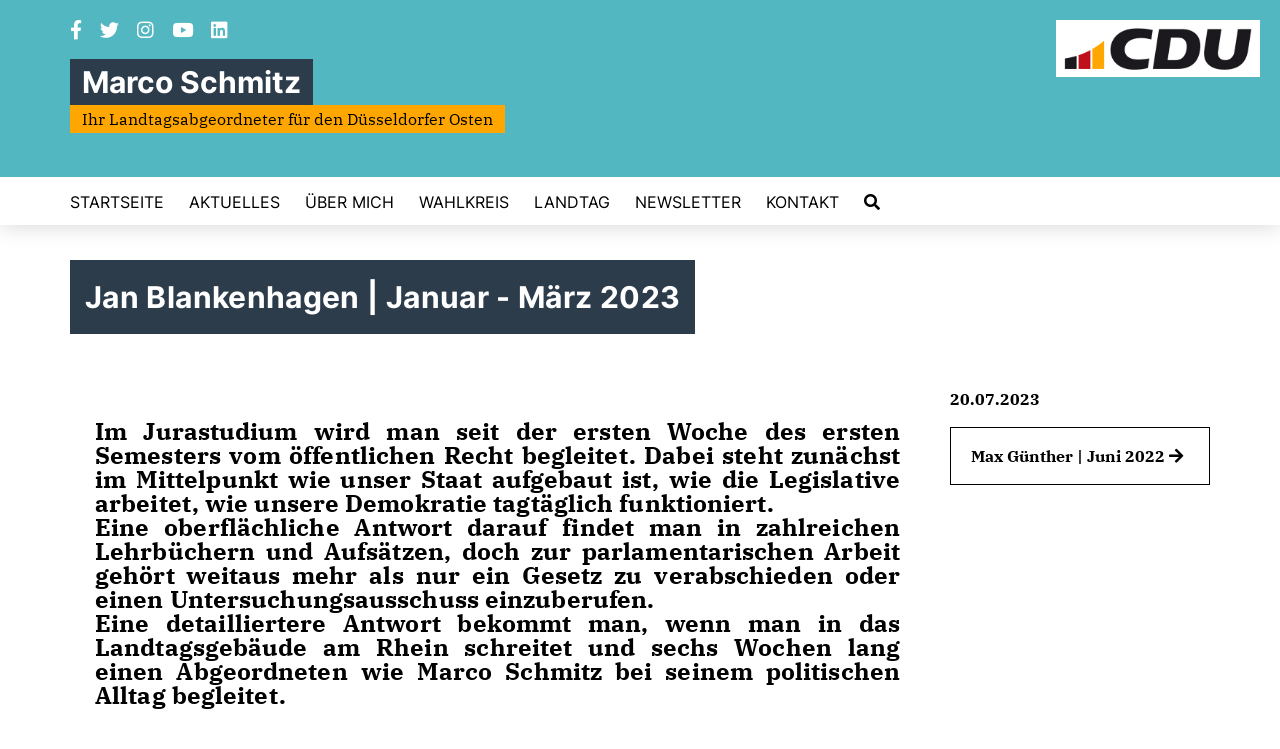

--- FILE ---
content_type: text/html; charset=ISO-8859-1
request_url: https://marco-schmitz.de/miniblog/lokal/64/Jan-Blankenhagen-Praktikum-Januar--Maerz-2023.html
body_size: 4202
content:
<!DOCTYPE html>


<html lang="de">
<head>
<title>Marco Schmitz, Ihr Landtagsabgeordneter für den Düsseldorfer Osten</title>
<meta http-equiv="X-UA-Compatible" content="IE=edge">
		<meta name="viewport" content="width=device-width, initial-scale=1, maximum-scale=1.0, user-scalable=no">
	<meta http-equiv="content-type" content="text/html; charset=iso-8859-1">
<meta http-equiv="Content-Script-Type" content="text/javascript">
<meta http-equiv="Content-Style-Type" content="text/css">
<meta http-equiv="cache-control" content="no-cache">
<meta http-equiv="pragma" content="no-cache">
<meta name="description" content="">
<meta name="author" content="Marco Schmitz">
<meta name="keywords" content="">
<meta name="language" content="de">
<meta property="og:site_name" content="Marco Schmitz" />
<meta property="og:type" content="website" />
<meta property="og:url" content="https://www.marco-schmitz.de/miniblog/lokal/64/Jan-Blankenhagen-Praktikum-Januar--Maerz-2023.html" />
<meta property="og:title" content="Marco Schmitz, Ihr Landtagsabgeordneter für den Düsseldorfer Osten" />
<meta property="og:description" content="" />
<meta property="og:image" content="https://www.marco-schmitz.de/image/ogimage.jpg" />
<meta name="twitter:image" content="https://www.marco-schmitz.de/image/ogimage.jpg" />
<meta data-embetty-server="https://embetty2.sharkness.de">
<script async src="/js/embetty.js"></script>
<meta name="robots" content="index, follow"><link rel="SHORTCUT ICON" type="image/x-icon" href="/image/favicon.ico"><link rel="alternate" type="application/rss+xml" title="Marco Schmitz, Ihr Landtagsabgeordneter für den Düsseldorfer Osten RSS-Feed" href="//marco-schmitz.de/rss/rss_feed.php"><script type="text/javascript" src="/functions/tools.js"></script>
<link rel="stylesheet" type="text/css" href="/css/fonts/fontawesome-free-5.13.0-web/css/all.css">
<link rel="stylesheet" type="text/css" href="/css/klassik2022/news-basic.css" media="all">
<link rel="stylesheet" type="text/css" href="/css/klassik2022/style.css?549" media="all">
<link rel="stylesheet" type="text/css" href="/css/fonts/google/IBM-Plex-Serif/ibm-plex-serif.css"><link rel="stylesheet" type="text/css" href="/css/fonts/google/Inter/inter.css"><link rel="stylesheet" type="text/css" href="/css/klassik2022/custom_ci.css?574" media="all"><link rel="stylesheet" type="text/css" href="/js/klassik2022/lightbox/css/lightbox.css" media="all">
<link rel="stylesheet" type="text/css" href="/js/glightbox/dist/css/glightbox.css" media="all">

<script type="text/javascript">
/*<![CDATA[*/
/*_scriptCode*/

		/* decrypt helper function */
		function decryptCharcode(n,start,end,offset) {
			n = n + offset;
			if (offset > 0 && n > end) {
				n = start + (n - end - 1);
			} else if (offset < 0 && n < start) {
				n = end - (start - n - 1);
			}
			return String.fromCharCode(n);
		}
		
		/* decrypt string */
		function decryptString(enc,offset) {
			var dec = "";
			var len = enc.length;
			for(var i=0; i < len; i++) {
				var n = enc.charCodeAt(i);
				if (n >= 0x2B && n <= 0x3A) {
					dec += decryptCharcode(n,0x2B,0x3A,offset);	/* 0-9 . , - + / : */
				} else if (n >= 0x40 && n <= 0x5A) {
					dec += decryptCharcode(n,0x40,0x5A,offset);	/* A-Z @ */
				} else if (n >= 0x61 && n <= 0x7A) {
					dec += decryptCharcode(n,0x61,0x7A,offset);	/* a-z */
				} else {
					dec += enc.charAt(i);
				}
			}
			return dec;
		}
		/* decrypt spam-protected emails */
		function linkTo_UnCryptMailto(s) {
			location.href = decryptString(s,3);
		}
		

/*]]>*/
</script>
<meta name="msapplication-TileColor" content="#000000">
<meta name="theme-color" content="#ffffff">
<link rel="stylesheet" href="/css/klassik2022/jquery.modal.min.css" />

</head><body>		<header>
						<div id="sharkmenu_social">
																<div id="social">
					<a href="https://www.facebook.com/DuesselSchmitz/" target="_blank" title="Besuchen Sie uns auf Facebook"><i class="fab fa-facebook-f" title="Besuchen Sie uns auf Facebook" style="color:#000000;font-size:19px"></i></a>					<a href="https://twitter.com/duesselschmitz" target="_blank" title="Besuchen Sie uns auf Twitter"><i class="fab fa-twitter" title="Besuchen Sie uns auf Twitter" style="color:#000000;font-size:19px"></i></a>										<a href="https://www.instagram.com/duesselschmitz/?hl=de" target="_blank" title="Besuchen Sie uns auf Instagram"><i class="fab fa-instagram" title="Besuchen Sie uns auf Instagram" style="color:#000000;font-size:19px"></i></a>					<a href="https://www.youtube.com/channel/UC2KJjw85U4ppCo4_71_gwcg/about" target="_blank"><i class="fab fa-youtube" style="color:#000000;font-size:19px" title="Besuchen Sie uns auf Youtube"></i></a>															<a href="https://www.linkedin.com/in/marco-schmitz-504324178/" target="_blank"><i class="fab fa-linkedin" style="color:#000000;font-size:19px" title="Besuchen Sie uns auf LinkedIn"></i></a>														</div>
													<div class="sharkmenu_social_dienstanbieter">Marco Schmitz</div>
					<div style="clear:left"></div>
					<div class="sharkmenu_social_claim">Ihr Landtagsabgeordneter für den Düsseldorfer Osten</div>											</div>
						<a href="/" title="Startseite"><img src="/image/templates/klassik2022/logo_ci.png" id="logo" alt="Logo" title="Zur Startseite" /></a>
						<section class="header_nav">
				<div id="sharkmenu">
					<ul>
						<li class="lisocial">
							<div id="social2">
								<a href="https://www.facebook.com/DuesselSchmitz/" target="_blank"><i class="fab fa-facebook" style="color:#000000;font-size:19px"></i></a>								<a href="https://twitter.com/duesselschmitz" target="_blank"><i class="fab fa-twitter" style="color:#000000;font-size:19px"></i></a>																<a href="https://www.instagram.com/duesselschmitz/?hl=de" target="_blank"><i class="fab fa-instagram" style="color:#000000;font-size:19px"></i></a>								<a href="https://www.youtube.com/channel/UC2KJjw85U4ppCo4_71_gwcg/about" target="_blank"><i class="fab fa-youtube" style="color:#000000;font-size:19px"></i></a>																								<a href="https://www.linkedin.com/in/marco-schmitz-504324178/" target="_blank"><i class="fab fa-linkedin" style="color:#000000;font-size:19px" title="Besuchen Sie uns auf LinkedIn"></i></a>																							</div>
						</li>										<li ><a href="/#op776">Startseite</a></li><li ><a href="/Aktuelles_p_57.html">Aktuelles</a></li><li ><a href="/Ueber-mich_p_16.html">Über mich</a></li><li ><a href="/Wahlkreis_p_45.html">Wahlkreis</a></li><li class="sub "><a href="#">Landtag</a>									<ul><li><a href="/Plenarreden_p_47.html"><span class="title">Plenarreden</span></a><li><a href="/Praktikanten_p_46.html"><span class="title">Praktikanten</span></a><li><a href="/Mein-Team_p_33.html"><span class="title">Mein Team</span></a></ul></li><li ><a href="/Newsletter_p_31.html">Newsletter</a></li><li ><a href="/Kontakt_p_54.html">Kontakt</a></li><li><a href="/?p=suche"><i class="fa fa-search" alt="Inhalte suchen" title="Inhalte suchen"></i></a></li>					</ul>
				</div>
							</section>
		</header>		
				<section id="news64" class="section--headline-header">
			<div class="section--headline-header-box">
				<p class="section--headline-header-title">
					Jan Blankenhagen |  Januar - März 2023				</p>
			</div>
		</section>
		<div class="aside-layout" style="padding-bottom:30px">
			<div>
				<div class="section--news-detail">				
					<section id="cnews64" class="section--text">
						<div class="section--text__copy"><h5><p style="border:none; text-align:justify">Im Jurastudium wird man seit der ersten Woche des ersten Semesters vom &ouml;ffentlichen Recht begleitet. Dabei steht zun&auml;chst im Mittelpunkt wie unser Staat aufgebaut ist, wie die Legislative arbeitet, wie unsere Demokratie tagt&auml;glich funktioniert.&nbsp;<br />  Eine oberfl&auml;chliche Antwort darauf findet man in zahlreichen Lehrb&uuml;chern und Aufs&auml;tzen, doch zur parlamentarischen Arbeit geh&ouml;rt weitaus mehr als nur ein Gesetz zu verabschieden oder einen Untersuchungsausschuss einzuberufen.<br />  Eine detailliertere Antwort bekommt man, wenn man in das Landtagsgeb&auml;ude am Rhein schreitet und sechs Wochen lang einen Abgeordneten wie Marco Schmitz bei seinem politischen Alltag begleitet.</p></h5><div class="news_bild_right"><a href="/image/content_multi_text/64.jpg" data-title="" data-lightbox="gallery1"><img src="/image/content_multi_text/64.jpg" sizes="100vw" alt="" title="" class="lazy-m"></a><span class="bild_bu"></span></div><p>Den in der &Ouml;ffentlichkeit prominenten Teil der politischen Arbeit machen nat&uuml;rlich die Plenar- und Ausschusssitzungen aus, zu denen ich Marco Schmitz begleiten konnte. Dabei bekam ich &uuml;ber die sechs Wochen insbesondere einen Einblick in die Themenfelder des Ausschusses f&uuml;r Arbeit, Gesundheit und Soziales, dem Marco Schmitz angeh&ouml;rt und dessen Themen ihm sehr am Herzen liegen.<br />  Dabei findet aber auch ein gro&szlig;er Teil der Arbeit au&szlig;erhalb des Plenums und den Ausschusss&auml;len statt.&nbsp;<br />  So geh&ouml;rte es zum Beispiel auch zu meinen Aufgaben, Pr&auml;sentationen f&uuml;r Veranstaltungen vorzubereiten, zu denen Marco Schmitz als Redner eingeladen war oder Dankes- und Gratulationsschreiben, sowie Artikel f&uuml;r den w&ouml;chentlichen Newsletter zu entwerfen.&nbsp;<br />  Zudem findet ein st&auml;ndiger Austausch zwischen Interessenvertretern und der Politik statt. Somit war es mir auch m&ouml;glich, Marco Schmitz bei seinen Terminen mit der IHK NRW, dem Verband der Wohnungs- und Immobilienwirtschaft aber auch zu einem Workshop mit dem Thema der Energie- und Kinderarmut sowie Arbeitslosigkeit zu begleiten und zu sehen wie diese Schnittstelle zwischen den B&uuml;rgern/der Wirtschaft und der Landespolitik aussieht.&nbsp;</p>    <p>W&auml;hrend des Praktikums boten mir Marco Schmitz und sein liebevolles Team einen tiefen Einblick in die Gesamtheit der Aufgaben, die es im B&uuml;ro eines Landtagsabgeordneten gibt.<br />  F&uuml;r diese Gelegenheit und wunderbare Erfahrung m&ouml;chte ich mich bei ihnen allen herzlichst bedanken.</p>						</div>
					</section>
					
									</div>
			</div>
			<aside>
				<h3 style="margin-bottom:20px; padding-top:0;">20.07.2023				</h3>
									<h3 class="section--headline"></h3><h3 class="nextlink"><a href="/miniblog/lokal/63/Max-Guenther--Juni-2022.html">Max Günther | Juni 2022 <i class="fa fa-arrow-right"></i></a></h3>			</aside>
		</div>
		<footer id="gofooter">
			<div class="columns">
				<div>
					<div class="section--footer-intro">
						<p></p>
					</div>
					<p class="section--footer-social">
						<a href="#" target="_blank"><div class="circle-image xl:w-48 xl:h-48 mb-5 circle-footer-icon" style="display:none"><i class="fab fa-facebook-f" aria-hidden="true"></i></div></a>
						<a href="https://www.facebook.com/DuesselSchmitz/" target="_blank" title="Marco Schmitz auf Facebook"><div class="circle-image xl:w-48 xl:h-48 mb-5 circle-footer-icon"><i class="fab fa-facebook-f" aria-hidden="true"></i></div></a>						<a href="https://twitter.com/duesselschmitz" target="_blank" title="Marco Schmitz auf Twitter"><div class="circle-image xl:w-48 xl:h-48 mb-5 circle-footer-icon"><i class="fab fa-twitter" aria-hidden="true"></i></div></a>												<a href="https://www.instagram.com/duesselschmitz/?hl=de" target="_blank" title="Marco Schmitz auf Instagram"><div class="circle-image xl:w-48 xl:h-48 mb-5 circle-footer-icon"><i class="fab fa-instagram" aria-hidden="true"></i></div></a>						<a href="https://www.youtube.com/channel/UC2KJjw85U4ppCo4_71_gwcg/about" target="_blank" title="Marco Schmitz auf Youtube"><div class="circle-image xl:w-48 xl:h-48 mb-5 circle-footer-icon"><i class="fab fa-youtube" aria-hidden="true"></i></div></a>												<a href="https://www.linkedin.com/in/marco-schmitz-504324178/" target="_blank"><div class="circle-image xl:w-48 xl:h-48 mb-5 circle-footer-icon"><i class="fab fa-linkedin" aria-hidden="true"></i></div></a>																		
					</p>
					<ul class="section--footer-menu">
								<li><a href="/impressum" title="Impressum">Impressum</a></li>
								<li><a href="/datenschutz" title="Datenschutz">Datenschutz</a></li>
								<li><a href="/kontakt" title="Kontakt">Kontakt</a></li>
					</ul>
				</div>
				<div style="margin: 0 5%">
					<div class="footer_link"><div class="footer_bezeichnung"><a href="http://www.cdu-gerresheim.de/" target="_blank">CDU OV Gerresheim/Ludenberg</a></div><div class="footer_bild"><a href="http://www.cdu-gerresheim.de/" target="_blank"><div class="circle-image xl:w-48 xl:h-48 mb-5 circle-footer-icon"><i class="fas fa-chevron-right" aria-hidden="true"></i></div></a></div></div><div class="footer_link"><div class="footer_bezeichnung"><a href="https://www.cdu-nrw.de/" target="_blank">CDU Nordrhein-Westfalen</a></div><div class="footer_bild"><a href="https://www.cdu-nrw.de/" target="_blank"><div class="circle-image xl:w-48 xl:h-48 mb-5 circle-footer-icon"><i class="fas fa-chevron-right" aria-hidden="true"></i></div></a></div></div><div class="footer_link"><div class="footer_bezeichnung"><a href="https://www.cdu.de/" target="_blank">CDU Deutschlands</a></div><div class="footer_bild"><a href="https://www.cdu.de/" target="_blank"><div class="circle-image xl:w-48 xl:h-48 mb-5 circle-footer-icon"><i class="fas fa-chevron-right" aria-hidden="true"></i></div></a></div></div>				</div>
				<div>
					<div class="footer_link"><div class="footer_bezeichnung"><a href="https://www.hendrik-wuest.de/" target="_blank">Ministerpräsident Hendrik Wüst</a></div><div class="footer_bild"><a href="https://www.hendrik-wuest.de/" target="_blank"><div class="circle-image xl:w-48 xl:h-48 mb-5 circle-footer-icon"><i class="fas fa-chevron-right" aria-hidden="true"></i></div></a></div></div>				</div>
				<div class="footer_end">
					<p>@2026 Marco Schmitz<br>Alle Rechte vorbehalten.</p>
					<a href="https://www.sharkness.de" target="_blank"><span>Realisation: Sharkness Media GmbH & Co. KG</span></a>
				</div>
			</div>
			<div id="totop"></div>
		</footer>
				
		<script type="text/javascript" src="/js/klassik2022/jquery-3.7.1.min.js"></script>
		<script type="text/javascript" async src="/js/klassik2022/jquery.form.min.js"></script>
		<script type="text/javascript" async src="/js/klassik2022/lightbox/js/lightbox.js"></script>
		<script type="text/javascript" src="/js/glightbox/dist/js/glightbox.min.js"></script>
				<script type="text/javascript" src="/image/slider_dauer_84.js?8029"></script>
		<script type="text/javascript" src="/js/klassik2022/scripts.js?3262"></script>
		<script type="text/javascript" src="/js/isotope.js"></script>
		<script type="text/javascript" src="/js/imagesloaded.pkgd.min.js"></script>
				<script type="module" src="/js/FriendlyCaptcha/widget.module.min.js" async defer></script>
		<script nomodule src="/js/FriendlyCaptcha/widget.min.js" async defer></script>
		<script type="text/javascript" src="/js/klassik2022/custom.js"></script>
			</body>
</html>
